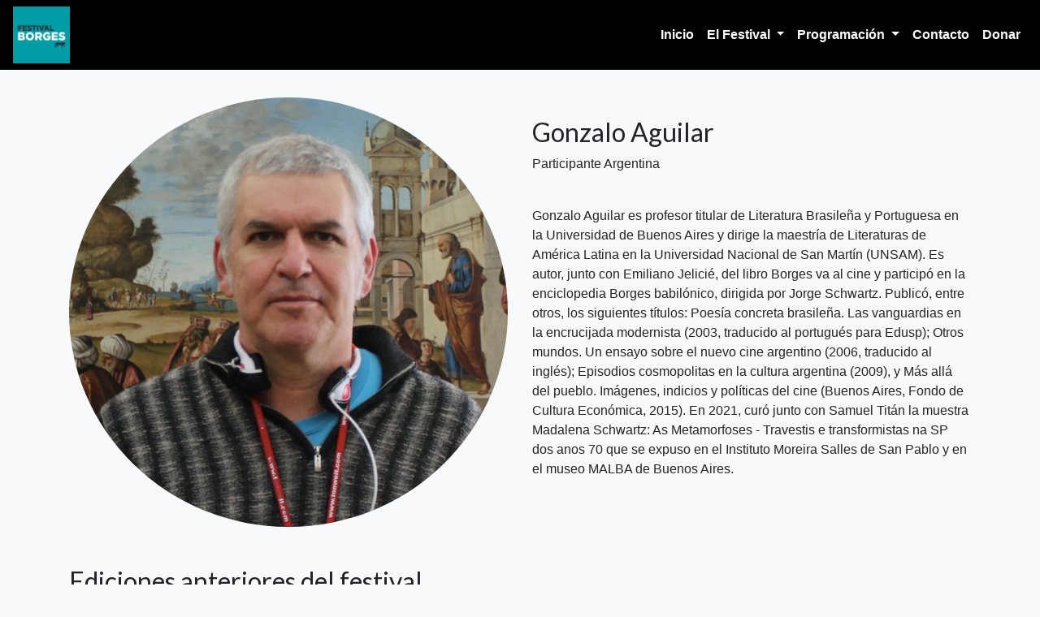

--- FILE ---
content_type: text/html; charset=UTF-8
request_url: https://www.festivalborges.com.ar/orador/Gonzalo-Aguilar
body_size: 4708
content:
<!DOCTYPE html>
<html lang="en" dir="ltr">
  <head>
    <meta charset="utf-8">
    <meta name="viewport" content="width=device-width, initial-scale=1">
    <meta name="author" content="Festival Borges">
    <meta name="language" content="spanish">
    <meta name="audience" content="all">
    <meta name="description" content="Festival para homenajear a uno de los máximos exponentes de la literatura argentina a los 123 años de su nacimiento. Actividades libres y gratuitas">
    <meta name="keywords" content="Festival Borges, Jorge Luis Borges, Borges">
    <meta name="robots" content="index, all, follow">
    <!-- Hotjar Tracking Code for My site -->
    <script>
      (function(h,o,t,j,a,r){
          h.hj=h.hj||function(){(h.hj.q=h.hj.q||[]).push(arguments)};
          h._hjSettings={hjid:2490054,hjsv:6};
          a=o.getElementsByTagName('head')[0];
          r=o.createElement('script');r.async=1;
          r.src=t+h._hjSettings.hjid+j+h._hjSettings.hjsv;
          a.appendChild(r);
      })(window,document,'https://static.hotjar.com/c/hotjar-','.js?sv=');
    </script>
    <link href="/css/landing-page.css" rel="stylesheet">
    <link rel="stylesheet" href="https://stackpath.bootstrapcdn.com/bootstrap/4.3.1/css/bootstrap.min.css" integrity="sha384-ggOyR0iXCbMQv3Xipma34MD+dH/1fQ784/j6cY/iJTQUOhcWr7x9JvoRxT2MZw1T" crossorigin="anonymous">
    <link href="https://fonts.googleapis.com/css?family=Lato:300,400,700,300italic,400italic,700italic" rel="stylesheet" type="text/css">
    <link href="/css/custom.css" rel="stylesheet">
    <link href="/css/all.min.css" rel="stylesheet">
    <!-- Global site tag (gtag.js) - Google Analytics -->
    <script async src="https://www.googletagmanager.com/gtag/js?id=G-CC0G7GXGP6"></script>
    <script>
      window.dataLayer = window.dataLayer || [];
      function gtag(){dataLayer.push(arguments);}
      gtag('js', new Date());
      gtag('config', 'G-CC0G7GXGP6');
    </script>
        <title>Festival Borges - Gonzalo Aguilar</title>
  </head>
  <body>
    <header>
    <nav class="navbar fixed-top navbar-expand-lg navbar-dark  barra-navegacion" style="background-color: #000;">
        
        
        <a href="/"><img src="/images/CUADRADO 1200X1200.jpg" alt="" style="max-width:70px;"></a>
        
        <button class="navbar-toggler" type="button" data-toggle="collapse" data-target="#navbarSupportedContent"
            aria-controls="navbarSupportedContent" aria-expanded="false" aria-label="Toggle navigation">
            <span class="navbar-toggler-icon"></span>
        </button>

        <div class="collapse navbar-collapse" id="navbarSupportedContent">
            <ul class="navbar-nav ml-auto">
                <li class="nav-item active">
                    <a class="nav-link" href="/">Inicio <span class="sr-only">(current)</span></a>
                </li>
                <li class="nav-item dropdown active">
                    <a class="nav-link dropdown-toggle" href="#" id="navbarDropdown" role="button"
                        data-toggle="dropdown" aria-haspopup="true" aria-expanded="false">
                        El Festival
                    </a>
                    <div class="dropdown-menu" aria-labelledby="navbarDropdown">
                        <a class="dropdown-item" href="/sobre">Sobre el Festival</a>
                        <a class="dropdown-item" href="/organizacion">Quiénes somos</a>
                        <a class="dropdown-item" href="/biografia">Biografía de Jorge Luis Borges</a>
                        <a class="dropdown-item" href="/leer-a-borges">Libros de y sobre Borges</a>
                        <div class="dropdown-divider"></div>
                        <a class="dropdown-item" href="/2024">Edición 2024</a>
                        <a class="dropdown-item" href="/2023">Edición 2023</a>
                        <a class="dropdown-item" href="/2022">Edición 2022</a>
                        <a class="dropdown-item" href="/2021">Edición 2021</a>
                    </div>
                </li>
                <li class="nav-item dropdown active">
                    <a class="nav-link dropdown-toggle" href="#" id="navbarDropdown" role="button"
                        data-toggle="dropdown" aria-haspopup="true" aria-expanded="false">
                        Programación
                    </a>
                    <div class="dropdown-menu" aria-labelledby="navbarDropdown1">
                        <a class="dropdown-item" href="/charlas">Charlas</a>
                        <a class="dropdown-item" href="/talleres">Talleres</a>
                        <a class="dropdown-item" href="/experiencia-borges">Experiencia Borges</a>
                        <div class="dropdown-divider"></div>
                        <a class="dropdown-item" href="/pordia">Por Día</a>
                    </div>
                </li>
                <li class="nav-item active">
                    <a class="nav-link" href="/contacto">Contacto <span class="sr-only">(current)</span></a>
                </li>
                <li class="nav-item active">
                    <a class="nav-link" href="/donar">Donar</a>
                </li>
            </ul>
        </div>
    </nav>
</header>
        <br><br><br><br><br>
    <div class="container">
        <div class="row">
            <div class="col-12">
                                                            </div>
        </div>
        <div class="row">
            <div class="col-md-6">
                <img src="https://www.festivalborges.com.ar/storage/images/perfiles/J1sR9K8W0v8R6Lip67fzyyviD5OoqRoGn6WhM37y.png"
                    alt="Gonzalo Aguilar" class="img-fluid rounded-circle">
            </div>
            <div class="col-md-6">
                <h2 class="mt-4">Gonzalo Aguilar</h2>
                <p>Participante Argentina</p>
                <br>
                Gonzalo Aguilar es profesor titular de Literatura Brasileña y Portuguesa en la Universidad de Buenos Aires y
dirige la maestría de Literaturas de América Latina en la Universidad Nacional de San Martín (UNSAM). Es
autor, junto con Emiliano Jelicié, del libro Borges va al cine y participó en la enciclopedia Borges babilónico,
dirigida por Jorge Schwartz. Publicó, entre otros, los siguientes títulos: Poesía concreta brasileña. Las
vanguardias en la encrucijada modernista (2003, traducido al portugués para Edusp); Otros mundos. Un
ensayo sobre el nuevo cine argentino (2006, traducido al inglés); Episodios cosmopolitas en la cultura
argentina (2009), y Más allá del pueblo. Imágenes, indicios y políticas del cine (Buenos Aires,
Fondo de Cultura Económica, 2015). En 2021, curó junto con Samuel Titán la muestra Madalena Schwartz:
As Metamorfoses - Travestis e transformistas na SP dos anos 70 que se expuso en el
Instituto Moreira Salles de San Pablo y en el museo MALBA de Buenos Aires.
                <br>
            </div>
        </div>
        <br>
                <br>
                    <div class="row">
                <div class="col-12">
                    <h2>Ediciones anteriores del festival</h2>
                    <br>
                    <div class="card">
                        <div class="card-header">
                            Actividades en ediciones anteriores
                        </div>
                                                                                <div class="card-body">
                                <h5 class="card-title">Borges va al cine</h5>
                                <p class="card-text">ACTIVIDAD VIRTUAL
La mayor pasión de Borges fue, se sabe, la literatura. De las otras artes, a la
que dedicó más reflexiones y ensayos no fue la música ni las artes plásticas
sino el cine. Pese a su ceguera, Borges nunca dejó de ir al cine. No solo eso,
escribió guiones y en su primer libro de relatos escribió que una de sus
mayores influencias fue un cineasta: Josef Von Sternberg. En esta charla,
vamos a recorrer la vasta relación de Borges con el cine, desde sus primeros
textos en la revista Sur hasta su colaboración con Hugo Santiago y Bioy
Casares en el filme Invasión de 1969. Espectador, crítico de cine, guionista,
objeto de adaptaciones, fuente de inspiración, actor y polemista… todos los
Borges que nos dejó el cine.</p>
                                <blockquote class="blockquote mt-0">
                                    <footer class="blockquote-footer">
                                        05 de
                                        Junio de
                                        2023
                                        20:00hs
                                        - <b>Actividad Virtual</b>
                                    </footer>
                                </blockquote>
                            </div>
                                            </div>
                </div>
            </div>
        
    </div>
        <div class="modal fade" id="inscripcion" tabindex="-1" aria-labelledby="exampleModalLabel" aria-hidden="true">
    <div class="modal-dialog">
      <div class="modal-content">
        <form action="/inscribirse" method="POST">
          <input type="hidden" name="_token" value="x6GxUWI3MSWzA7vH3JjncU5swW6FZuQLFA4UfxX1">          <div class="modal-header">
            <h5 class="modal-title" id="exampleModalLabel">Formulario de inscripción</h5>
            <button type="button" class="btn" data-dismiss="modal" aria-label="Close"><i class="fa fa-times"></i></button>
          </div>
          <div class="modal-body">
            <div class="row">
              <div class="col">
                <h4 id="title"></h4>
                <p id="date"></p>
                  <div class="mb-3">
                    <label for="first_name" class="form-label">Nombre</label>
                    <input type="text" name="first_name" class="form-control" required value="">
                  </div>
                  <div class="mb-3">
                    <label for="last_name" class="form-label">Apellido</label>
                    <input type="text" name="last_name" class="form-control" value="" required>
                  </div>
                  <div class="mb-3">
                    <label for="email" class="form-label">Email</label>
                    <input type="email" name="email" class="form-control" value="" required>
                  </div>
                  <div class="mb-3">
                    <label for="birthday" class="form-label">Fecha de nacimiento</label>
                    <input type="date" name="birthday" class="form-control" value="" required>
                  </div>
                  <div class="mb-3">
                    <label for="sex" class="form-label">Sexo</label>
                    <select name="sex" class="form-control" required>
                      <option value="Hombre" >Hombre</option>
                      <option value="Mujer" >Mujer</option>
                      <option value="Otro" >Otro</option>
                    </select>
                  </div>
                  <div class="mb-3">
                    <label for="country" class="form-label">Pais</label>
                    <select name="country" class="form-control" id="pais">
                    </select>
                  </div>
                  <div class="">
                    <div class="form-check">
                        <input type="hidden" name="tyc" value="0"/>
                        <input class="form-check-input" type="checkbox" name="tyc" id="tyc" value="1" required >
                        <label class="form-check-label" for="tyc">
                          Acepto los <a href="https://festivalborges.com.ar/tyc" target="_blank" rel="noopener noreferrer">Términos y Condiciones</a>
                        </label>
                    </div>
                  </div>
                  <input type="hidden" name="activity_id" value="" id="activityInput" required>
              </div> 
            </div>
          </div>
          <div class="modal-footer">
            <button type="button" class="btn btn-secondary" data-dismiss="modal">Cancelar</button>
            <button type="submit" class="btn btn-primary">Inscribirse</button>
          </div>
        </form>
      </div>
    </div>
  </div>    <footer class="footer bg-light">
    <div class="container">
        <div class="row">
            <div class="col-lg-4 h-100 text-center text-lg-left my-auto">
                <ul class="list-inline mb-2">
                    <li class="list-inline-item">
                        <a href="/organizacion">Acerca de</a>
                    </li>
                    <li class="list-inline-item">&sdot;</li>
                    <li class="list-inline-item">
                        <a href="/contacto">Contacto</a>
                    </li>
                    <li class="list-inline-item">&sdot;</li>
                    <li class="list-inline-item">
                        <a href="/contacto">Prensa</a>
                    </li>
                    <li class="list-inline-item">&sdot;</li>
                    <li class="list-inline-item">
                        <a href="/contacto">E-Mail</a>
                    </li>
                </ul>
                <p class="text-muted small mb-4 mb-lg-0">&copy; Festival Borges 2024. Todos los derechos reservados.</p>
            </div>
            <div class="col-lg-4 text-center d-flex align-items-center justify-content-center">
                <p class="text-muted small mb-4 mb-lg-0">Una página de <a
                        href="https://www.linkedin.com/in/gaspar-adragna-282945142/" target="_blank">Gaspar Adragna</a>
                </p>
            </div>
            <div class="col-lg-4 h-100 text-center text-lg-right my-auto">
                <ul class="list-inline mb-0">
                    <li class="list-inline-item mr-3">
                        <a href="https://www.facebook.com/profile.php?id=100069735954304" target="_blank">
                            <i class="fab fa-facebook fa-2x fa-fw"></i>
                        </a>
                    </li>
                    <li class="list-inline-item mr-3">
                        <a href="https://www.youtube.com/channel/UCOQ2zVM4zDe3KsMN0wn1sUw" target="_blank">
                            <i class="fab fa-youtube fa-2x fa-fw"></i>
                        </a>
                    </li>
                    <li class="list-inline-item">
                        <a href="https://www.instagram.com/festivalborges/" target="_blank">
                            <i class="fab fa-instagram fa-2x fa-fw"></i>
                        </a>
                    </li>
                </ul>
            </div>
        </div>
    </div>
</footer>
    <script src="https://code.jquery.com/jquery-3.3.1.slim.min.js" integrity="sha384-q8i/X+965DzO0rT7abK41JStQIAqVgRVzpbzo5smXKp4YfRvH+8abtTE1Pi6jizo" crossorigin="anonymous"></script>
<script src="https://cdnjs.cloudflare.com/ajax/libs/popper.js/1.14.7/umd/popper.min.js" integrity="sha384-UO2eT0CpHqdSJQ6hJty5KVphtPhzWj9WO1clHTMGa3JDZwrnQq4sF86dIHNDz0W1" crossorigin="anonymous"></script>
<script src="https://stackpath.bootstrapcdn.com/bootstrap/4.3.1/js/bootstrap.min.js" integrity="sha384-JjSmVgyd0p3pXB1rRibZUAYoIIy6OrQ6VrjIEaFf/nJGzIxFDsf4x0xIM+B07jRM" crossorigin="anonymous"></script>
        <script src="https://www.festivalborges.com.ar/js/functions.js"></script>
  </body>
</html>


--- FILE ---
content_type: text/css
request_url: https://www.festivalborges.com.ar/css/landing-page.css
body_size: 299
content:
/*!
 * Start Bootstrap - Landing Page v5.0.6 (https://startbootstrap.com/template-overviews/landing-page)
 * Copyright 2013-2019 Start Bootstrap
 * Licensed under MIT (https://github.com/BlackrockDigital/startbootstrap-landing-page/blob/master/LICENSE)
 */

body {
    font-family: 'Lato', 'Helvetica Neue', Helvetica, Arial, sans-serif;
}

h1,
h2,
h3,
h4,
h5,
h6 {
    font-family: 'Lato', 'Helvetica Neue', Helvetica, Arial, sans-serif;
    font-weight: 700;
}

header.masthead {
    position: relative;
    background-color: #343a40;
    background: url("../img/bg-masthead.jpg") no-repeat center center;
    background-size: cover;
    padding-top: 8rem;
    padding-bottom: 8rem;
}

header.masthead .overlay {
    position: absolute;
    background-color: #212529;
    height: 100%;
    width: 100%;
    top: 0;
    left: 0;
    opacity: 0.3;
}

header.masthead h1 {
    font-size: 2rem;
}

@media (min-width: 768px) {
    header.masthead {
        padding-top: 12rem;
        padding-bottom: 12rem;
    }

    header.masthead h1 {
        font-size: 3rem;
    }
}

.showcase .showcase-text {
    padding: 3rem;
}

.showcase .showcase-img {
    min-height: 30rem;
    background-size: cover;
}

@media (min-width: 768px) {
    .showcase .showcase-text {
        padding: 7rem;
    }
}

.features-icons {
    padding-top: 7rem;
    padding-bottom: 7rem;
}

.features-icons .features-icons-item {
    max-width: 20rem;
}

.features-icons .features-icons-item .features-icons-icon {
    height: 7rem;
}

.features-icons .features-icons-item .features-icons-icon i {
    font-size: 4.5rem;
}

.features-icons .features-icons-item:hover .features-icons-icon i {
    font-size: 5rem;
}

.testimonials .testimonial-item {
    max-width: 18rem;
}

.testimonials .testimonial-item img {
    max-width: 12rem;
    -webkit-box-shadow: 0px 5px 5px 0px #adb5bd;
    box-shadow: 0px 5px 5px 0px #adb5bd;
}

.call-to-action {
    position: relative;
    background-color: #343a40;
    background: url("../img/bg-masthead.jpg") no-repeat center center;
    background-size: cover;
    padding-top: 7rem;
    padding-bottom: 7rem;
}

.call-to-action .overlay {
    position: absolute;
    background-color: #212529;
    height: 100%;
    width: 100%;
    top: 0;
    left: 0;
    opacity: 0.3;
}

footer.footer {
    padding-top: 4rem;
    padding-bottom: 4rem;
}


--- FILE ---
content_type: text/css
request_url: https://www.festivalborges.com.ar/css/custom.css
body_size: -101
content:
body {
    background-color: #f8f9fa;
}

.banner {
    font-weight: bold;
    font-size: 2em;
    color: #000000;
    text-shadow: 2px 2px 4px #fff;
}

.banner1 {
    font-weight: bold;
    font-size: 2em;
    color: #fff;
    text-shadow: 2px 2px 4px #000000;
}

.barra-navegacion a {
    font-weight: bold;
    color: #000;
}

.sponsor {
    width: 75%;
}

.bigP {
    font-size: 1.25em;
}

.w-65 {
    width: 65%;
}

.fw-bold {
    font-weight: bold !important;
}

.btn-youtube {
    background-color: #ff0000;
    color: #fff;
    font-weight: 400;
}

.bg-turquesa {
    background-color: #009ca8;
}

.btn-transparent {
    background-color: transparent !important;
    font-weight: 400;
}

.carousel-title {
    position: absolute;
    right: 15%;
    bottom: 40%;
    left: 15%;
    z-index: 10;
    padding-top: 20px;
    padding-bottom: 20px;
    color: #fff;
    text-align: center;
}

.blockquote-footer {
    font-size: 100% !important;
}


--- FILE ---
content_type: application/x-javascript
request_url: https://www.festivalborges.com.ar/js/functions.js
body_size: 2804
content:
window.addEventListener(
    "load",
    function () {
        let pais = document.getElementById("pais");
        paises.forEach((element) => {
            let option = document.createElement("option");
            option.setAttribute("value", element.name);
            option.innerHTML = element.name;
            if (element.name == "Argentina") {
                option.selected = "selected";
            }
            pais.appendChild(option);
        });
    },
    false
);

function inscribirse(id, name, speaker, dateString) {
    const days = [
        "Domingo",
        "Lunes",
        "Martes",
        "Miércoles",
        "Jueves",
        "Viernes",
        "Sábado",
    ];
    const months = [
        "Enero",
        "Febrero",
        "Marzo",
        "Abril",
        "Mayo",
        "Junio",
        "Julio",
        "Agosto",
        "Septiembre",
        "Octubre",
        "Noviembre",
        "Diciembre",
    ];
    let input = document.getElementById("activityInput");
    input.value = id;
    let title = document.getElementById("title");
    title.innerHTML = `${speaker}: "${name}"`;
    let date = new Date(dateString);
    let dateP = document.getElementById("date");
    dateP.innerHTML = `${days[date.getDay()]} ${date.getDate()} de ${
        months[date.getMonth()]
    } ${date.getFullYear()} ${date.getHours()} hs (Argentina)`;
}

const paises = [
    { id: 4, alpha2: "af", alpha3: "afg", name: "Afganistán" },
    { id: 8, alpha2: "al", alpha3: "alb", name: "Albania" },
    { id: 276, alpha2: "de", alpha3: "deu", name: "Alemania" },
    { id: 20, alpha2: "ad", alpha3: "and", name: "Andorra" },
    { id: 24, alpha2: "ao", alpha3: "ago", name: "Angola" },
    { id: 28, alpha2: "ag", alpha3: "atg", name: "Antigua y Barbuda" },
    { id: 682, alpha2: "sa", alpha3: "sau", name: "Arabia Saudita" },
    { id: 12, alpha2: "dz", alpha3: "dza", name: "Argelia" },
    { id: 32, alpha2: "ar", alpha3: "arg", name: "Argentina" },
    { id: 51, alpha2: "am", alpha3: "arm", name: "Armenia" },
    { id: 36, alpha2: "au", alpha3: "aus", name: "Australia" },
    { id: 40, alpha2: "at", alpha3: "aut", name: "Austria" },
    { id: 31, alpha2: "az", alpha3: "aze", name: "Azerbaiyán" },
    { id: 44, alpha2: "bs", alpha3: "bhs", name: "Bahamas" },
    { id: 50, alpha2: "bd", alpha3: "bgd", name: "Bangladés" },
    { id: 52, alpha2: "bb", alpha3: "brb", name: "Barbados" },
    { id: 48, alpha2: "bh", alpha3: "bhr", name: "Baréin" },
    { id: 56, alpha2: "be", alpha3: "bel", name: "Bélgica" },
    { id: 84, alpha2: "bz", alpha3: "blz", name: "Belice" },
    { id: 204, alpha2: "bj", alpha3: "ben", name: "Benín" },
    { id: 112, alpha2: "by", alpha3: "blr", name: "Bielorrusia" },
    { id: 68, alpha2: "bo", alpha3: "bol", name: "Bolivia" },
    { id: 70, alpha2: "ba", alpha3: "bih", name: "Bosnia y Herzegovina" },
    { id: 72, alpha2: "bw", alpha3: "bwa", name: "Botsuana" },
    { id: 76, alpha2: "br", alpha3: "bra", name: "Brasil" },
    { id: 96, alpha2: "bn", alpha3: "brn", name: "Brunéi" },
    { id: 100, alpha2: "bg", alpha3: "bgr", name: "Bulgaria" },
    { id: 854, alpha2: "bf", alpha3: "bfa", name: "Burkina Faso" },
    { id: 108, alpha2: "bi", alpha3: "bdi", name: "Burundi" },
    { id: 64, alpha2: "bt", alpha3: "btn", name: "Bután" },
    { id: 132, alpha2: "cv", alpha3: "cpv", name: "Cabo Verde" },
    { id: 116, alpha2: "kh", alpha3: "khm", name: "Camboya" },
    { id: 120, alpha2: "cm", alpha3: "cmr", name: "Camerún" },
    { id: 124, alpha2: "ca", alpha3: "can", name: "Canadá" },
    { id: 634, alpha2: "qa", alpha3: "qat", name: "Catar" },
    { id: 148, alpha2: "td", alpha3: "tcd", name: "Chad" },
    { id: 152, alpha2: "cl", alpha3: "chl", name: "Chile" },
    { id: 156, alpha2: "cn", alpha3: "chn", name: "China" },
    { id: 196, alpha2: "cy", alpha3: "cyp", name: "Chipre" },
    { id: 170, alpha2: "co", alpha3: "col", name: "Colombia" },
    { id: 174, alpha2: "km", alpha3: "com", name: "Comoras" },
    { id: 408, alpha2: "kp", alpha3: "prk", name: "Corea del Norte" },
    { id: 410, alpha2: "kr", alpha3: "kor", name: "Corea del Sur" },
    { id: 384, alpha2: "ci", alpha3: "civ", name: "Costa de Marfil" },
    { id: 188, alpha2: "cr", alpha3: "cri", name: "Costa Rica" },
    { id: 191, alpha2: "hr", alpha3: "hrv", name: "Croacia" },
    { id: 192, alpha2: "cu", alpha3: "cub", name: "Cuba" },
    { id: 208, alpha2: "dk", alpha3: "dnk", name: "Dinamarca" },
    { id: 212, alpha2: "dm", alpha3: "dma", name: "Dominica" },
    { id: 218, alpha2: "ec", alpha3: "ecu", name: "Ecuador" },
    { id: 818, alpha2: "eg", alpha3: "egy", name: "Egipto" },
    { id: 222, alpha2: "sv", alpha3: "slv", name: "El Salvador" },
    { id: 784, alpha2: "ae", alpha3: "are", name: "Emiratos Árabes Unidos" },
    { id: 232, alpha2: "er", alpha3: "eri", name: "Eritrea" },
    { id: 703, alpha2: "sk", alpha3: "svk", name: "Eslovaquia" },
    { id: 705, alpha2: "si", alpha3: "svn", name: "Eslovenia" },
    { id: 724, alpha2: "es", alpha3: "esp", name: "España" },
    { id: 840, alpha2: "us", alpha3: "usa", name: "Estados Unidos" },
    { id: 233, alpha2: "ee", alpha3: "est", name: "Estonia" },
    { id: 231, alpha2: "et", alpha3: "eth", name: "Etiopía" },
    { id: 608, alpha2: "ph", alpha3: "phl", name: "Filipinas" },
    { id: 246, alpha2: "fi", alpha3: "fin", name: "Finlandia" },
    { id: 242, alpha2: "fj", alpha3: "fji", name: "Fiyi" },
    { id: 250, alpha2: "fr", alpha3: "fra", name: "Francia" },
    { id: 266, alpha2: "ga", alpha3: "gab", name: "Gabón" },
    { id: 270, alpha2: "gm", alpha3: "gmb", name: "Gambia" },
    { id: 268, alpha2: "ge", alpha3: "geo", name: "Georgia" },
    { id: 288, alpha2: "gh", alpha3: "gha", name: "Ghana" },
    { id: 308, alpha2: "gd", alpha3: "grd", name: "Granada" },
    { id: 300, alpha2: "gr", alpha3: "grc", name: "Grecia" },
    { id: 320, alpha2: "gt", alpha3: "gtm", name: "Guatemala" },
    { id: 324, alpha2: "gn", alpha3: "gin", name: "Guinea" },
    { id: 624, alpha2: "gw", alpha3: "gnb", name: "Guinea-Bisáu" },
    { id: 226, alpha2: "gq", alpha3: "gnq", name: "Guinea Ecuatorial" },
    { id: 328, alpha2: "gy", alpha3: "guy", name: "Guyana" },
    { id: 332, alpha2: "ht", alpha3: "hti", name: "Haití" },
    { id: 340, alpha2: "hn", alpha3: "hnd", name: "Honduras" },
    { id: 348, alpha2: "hu", alpha3: "hun", name: "Hungría" },
    { id: 356, alpha2: "in", alpha3: "ind", name: "India" },
    { id: 360, alpha2: "id", alpha3: "idn", name: "Indonesia" },
    { id: 368, alpha2: "iq", alpha3: "irq", name: "Irak" },
    { id: 364, alpha2: "ir", alpha3: "irn", name: "Irán" },
    { id: 372, alpha2: "ie", alpha3: "irl", name: "Irlanda" },
    { id: 352, alpha2: "is", alpha3: "isl", name: "Islandia" },
    { id: 584, alpha2: "mh", alpha3: "mhl", name: "Islas Marshall" },
    { id: 90, alpha2: "sb", alpha3: "slb", name: "Islas Salomón" },
    { id: 376, alpha2: "il", alpha3: "isr", name: "Israel" },
    { id: 380, alpha2: "it", alpha3: "ita", name: "Italia" },
    { id: 388, alpha2: "jm", alpha3: "jam", name: "Jamaica" },
    { id: 392, alpha2: "jp", alpha3: "jpn", name: "Japón" },
    { id: 400, alpha2: "jo", alpha3: "jor", name: "Jordania" },
    { id: 398, alpha2: "kz", alpha3: "kaz", name: "Kazajistán" },
    { id: 404, alpha2: "ke", alpha3: "ken", name: "Kenia" },
    { id: 417, alpha2: "kg", alpha3: "kgz", name: "Kirguistán" },
    { id: 296, alpha2: "ki", alpha3: "kir", name: "Kiribati" },
    { id: 414, alpha2: "kw", alpha3: "kwt", name: "Kuwait" },
    { id: 418, alpha2: "la", alpha3: "lao", name: "Laos" },
    { id: 426, alpha2: "ls", alpha3: "lso", name: "Lesoto" },
    { id: 428, alpha2: "lv", alpha3: "lva", name: "Letonia" },
    { id: 422, alpha2: "lb", alpha3: "lbn", name: "Líbano" },
    { id: 430, alpha2: "lr", alpha3: "lbr", name: "Liberia" },
    { id: 434, alpha2: "ly", alpha3: "lby", name: "Libia" },
    { id: 438, alpha2: "li", alpha3: "lie", name: "Liechtenstein" },
    { id: 440, alpha2: "lt", alpha3: "ltu", name: "Lituania" },
    { id: 442, alpha2: "lu", alpha3: "lux", name: "Luxemburgo" },
    { id: 807, alpha2: "mk", alpha3: "mkd", name: "Macedonia del Norte" },
    { id: 450, alpha2: "mg", alpha3: "mdg", name: "Madagascar" },
    { id: 458, alpha2: "my", alpha3: "mys", name: "Malasia" },
    { id: 454, alpha2: "mw", alpha3: "mwi", name: "Malaui" },
    { id: 462, alpha2: "mv", alpha3: "mdv", name: "Maldivas" },
    { id: 466, alpha2: "ml", alpha3: "mli", name: "Malí" },
    { id: 470, alpha2: "mt", alpha3: "mlt", name: "Malta" },
    { id: 504, alpha2: "ma", alpha3: "mar", name: "Marruecos" },
    { id: 480, alpha2: "mu", alpha3: "mus", name: "Mauricio" },
    { id: 478, alpha2: "mr", alpha3: "mrt", name: "Mauritania" },
    { id: 484, alpha2: "mx", alpha3: "mex", name: "México" },
    { id: 583, alpha2: "fm", alpha3: "fsm", name: "Micronesia" },
    { id: 498, alpha2: "md", alpha3: "mda", name: "Moldavia" },
    { id: 492, alpha2: "mc", alpha3: "mco", name: "Mónaco" },
    { id: 496, alpha2: "mn", alpha3: "mng", name: "Mongolia" },
    { id: 499, alpha2: "me", alpha3: "mne", name: "Montenegro" },
    { id: 508, alpha2: "mz", alpha3: "moz", name: "Mozambique" },
    { id: 104, alpha2: "mm", alpha3: "mmr", name: "Birmania" },
    { id: 516, alpha2: "na", alpha3: "nam", name: "Namibia" },
    { id: 520, alpha2: "nr", alpha3: "nru", name: "Nauru" },
    { id: 524, alpha2: "np", alpha3: "npl", name: "Nepal" },
    { id: 558, alpha2: "ni", alpha3: "nic", name: "Nicaragua" },
    { id: 562, alpha2: "ne", alpha3: "ner", name: "Níger" },
    { id: 566, alpha2: "ng", alpha3: "nga", name: "Nigeria" },
    { id: 578, alpha2: "no", alpha3: "nor", name: "Noruega" },
    { id: 554, alpha2: "nz", alpha3: "nzl", name: "Nueva Zelanda" },
    { id: 512, alpha2: "om", alpha3: "omn", name: "Omán" },
    { id: 528, alpha2: "nl", alpha3: "nld", name: "Países Bajos" },
    { id: 586, alpha2: "pk", alpha3: "pak", name: "Pakistán" },
    { id: 585, alpha2: "pw", alpha3: "plw", name: "Palaos" },
    { id: 591, alpha2: "pa", alpha3: "pan", name: "Panamá" },
    { id: 598, alpha2: "pg", alpha3: "png", name: "Papúa Nueva Guinea" },
    { id: 600, alpha2: "py", alpha3: "pry", name: "Paraguay" },
    { id: 604, alpha2: "pe", alpha3: "per", name: "Perú" },
    { id: 616, alpha2: "pl", alpha3: "pol", name: "Polonia" },
    { id: 620, alpha2: "pt", alpha3: "prt", name: "Portugal" },
    { id: 826, alpha2: "gb", alpha3: "gbr", name: "Reino Unido" },
    { id: 140, alpha2: "cf", alpha3: "caf", name: "República Centroafricana" },
    { id: 203, alpha2: "cz", alpha3: "cze", name: "República Checa" },
    { id: 178, alpha2: "cg", alpha3: "cog", name: "República del Congo" },
    {
        id: 180,
        alpha2: "cd",
        alpha3: "cod",
        name: "República Democrática del Congo",
    },
    { id: 214, alpha2: "do", alpha3: "dom", name: "República Dominicana" },
    { id: 646, alpha2: "rw", alpha3: "rwa", name: "Ruanda" },
    { id: 642, alpha2: "ro", alpha3: "rou", name: "Rumania" },
    { id: 643, alpha2: "ru", alpha3: "rus", name: "Rusia" },
    { id: 882, alpha2: "ws", alpha3: "wsm", name: "Samoa" },
    { id: 659, alpha2: "kn", alpha3: "kna", name: "San Cristóbal y Nieves" },
    { id: 674, alpha2: "sm", alpha3: "smr", name: "San Marino" },
    {
        id: 670,
        alpha2: "vc",
        alpha3: "vct",
        name: "San Vicente y las Granadinas",
    },
    { id: 662, alpha2: "lc", alpha3: "lca", name: "Santa Lucía" },
    { id: 678, alpha2: "st", alpha3: "stp", name: "Santo Tomé y Príncipe" },
    { id: 686, alpha2: "sn", alpha3: "sen", name: "Senegal" },
    { id: 688, alpha2: "rs", alpha3: "srb", name: "Serbia" },
    { id: 690, alpha2: "sc", alpha3: "syc", name: "Seychelles" },
    { id: 694, alpha2: "sl", alpha3: "sle", name: "Sierra Leona" },
    { id: 702, alpha2: "sg", alpha3: "sgp", name: "Singapur" },
    { id: 760, alpha2: "sy", alpha3: "syr", name: "Siria" },
    { id: 706, alpha2: "so", alpha3: "som", name: "Somalia" },
    { id: 144, alpha2: "lk", alpha3: "lka", name: "Sri Lanka" },
    { id: 748, alpha2: "sz", alpha3: "swz", name: "Suazilandia" },
    { id: 710, alpha2: "za", alpha3: "zaf", name: "Sudáfrica" },
    { id: 729, alpha2: "sd", alpha3: "sdn", name: "Sudán" },
    { id: 728, alpha2: "ss", alpha3: "ssd", name: "Sudán del Sur" },
    { id: 752, alpha2: "se", alpha3: "swe", name: "Suecia" },
    { id: 756, alpha2: "ch", alpha3: "che", name: "Suiza" },
    { id: 740, alpha2: "sr", alpha3: "sur", name: "Surinam" },
    { id: 764, alpha2: "th", alpha3: "tha", name: "Tailandia" },
    { id: 834, alpha2: "tz", alpha3: "tza", name: "Tanzania" },
    { id: 762, alpha2: "tj", alpha3: "tjk", name: "Tayikistán" },
    { id: 626, alpha2: "tl", alpha3: "tls", name: "Timor Oriental" },
    { id: 768, alpha2: "tg", alpha3: "tgo", name: "Togo" },
    { id: 776, alpha2: "to", alpha3: "ton", name: "Tonga" },
    { id: 780, alpha2: "tt", alpha3: "tto", name: "Trinidad y Tobago" },
    { id: 788, alpha2: "tn", alpha3: "tun", name: "Túnez" },
    { id: 795, alpha2: "tm", alpha3: "tkm", name: "Turkmenistán" },
    { id: 792, alpha2: "tr", alpha3: "tur", name: "Turquía" },
    { id: 798, alpha2: "tv", alpha3: "tuv", name: "Tuvalu" },
    { id: 804, alpha2: "ua", alpha3: "ukr", name: "Ucrania" },
    { id: 800, alpha2: "ug", alpha3: "uga", name: "Uganda" },
    { id: 858, alpha2: "uy", alpha3: "ury", name: "Uruguay" },
    { id: 860, alpha2: "uz", alpha3: "uzb", name: "Uzbekistán" },
    { id: 548, alpha2: "vu", alpha3: "vut", name: "Vanuatu" },
    { id: 862, alpha2: "ve", alpha3: "ven", name: "Venezuela" },
    { id: 704, alpha2: "vn", alpha3: "vnm", name: "Vietnam" },
    { id: 887, alpha2: "ye", alpha3: "yem", name: "Yemen" },
    { id: 262, alpha2: "dj", alpha3: "dji", name: "Yibuti" },
    { id: 894, alpha2: "zm", alpha3: "zmb", name: "Zambia" },
    { id: 716, alpha2: "zw", alpha3: "zwe", name: "Zimbabue" },
];
